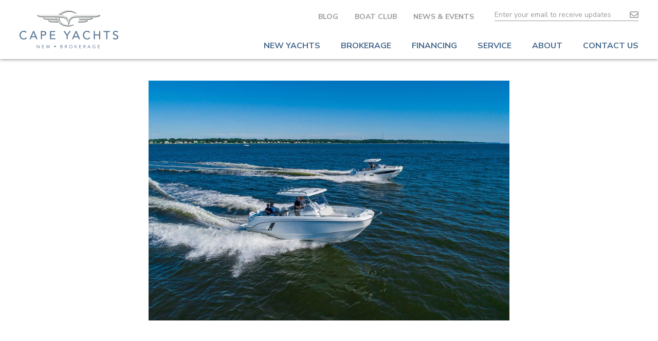

--- FILE ---
content_type: text/html; charset=UTF-8
request_url: https://www.capeyachts.com/new-yacht/flyer-9-spacedeck/flyer-9-spacedeck-dji_0074/
body_size: 11146
content:
<!DOCTYPE html>
<html lang="en-US" class="no-js">
<head>
	<meta charset="UTF-8">
	<meta name="viewport" content="width=device-width, initial-scale=1">
    <link href="https://www.capeyachts.com/favicon-capeyachts.ico" rel="shortcut icon">
    <link href="https://www.capeyachts.com/apple-touch-icon.png" rel="apple-touch-icon">
	<link rel="profile" href="http://gmpg.org/xfn/11">
	<link rel="pingback" href="https://www.capeyachts.com/xmlrpc.php">
    <script src="https://kit.fontawesome.com/6620377e59.js" crossorigin="anonymous"></script>
    <link rel="preconnect" href="https://fonts.googleapis.com">
    <link rel="preconnect" href="https://fonts.gstatic.com" crossorigin>
    <link href="https://fonts.googleapis.com/css2?family=Nunito+Sans:ital,wght@0,300;0,400;0,600;0,700;1,300;1,400;1,600;1,700&display=swap" rel="stylesheet">
    <link rel="stylesheet" href="https://www.capeyachts.com/wp-content/themes/cape_yachts/css/jquery-ui.css">
        	    <link rel="stylesheet" href="https://www.capeyachts.com/wp-content/themes/cape_yachts/css/swipebox.css" />

	<meta name='robots' content='index, follow, max-image-preview:large, max-snippet:-1, max-video-preview:-1' />
	<style>img:is([sizes="auto" i], [sizes^="auto," i]) { contain-intrinsic-size: 3000px 1500px }</style>
	<script>document.documentElement.className = document.documentElement.className.replace("no-js","js");</script>

	<!-- This site is optimized with the Yoast SEO plugin v26.2 - https://yoast.com/wordpress/plugins/seo/ -->
	<title>Flyer-9-spacedeck-DJI_0074 - Cape Yachts</title>
	<link rel="canonical" href="https://www.capeyachts.com/new-yacht/flyer-9-spacedeck/flyer-9-spacedeck-dji_0074/" />
	<meta property="og:locale" content="en_US" />
	<meta property="og:type" content="article" />
	<meta property="og:title" content="Flyer-9-spacedeck-DJI_0074 - Cape Yachts" />
	<meta property="og:url" content="https://www.capeyachts.com/new-yacht/flyer-9-spacedeck/flyer-9-spacedeck-dji_0074/" />
	<meta property="og:site_name" content="Cape Yachts" />
	<meta property="article:publisher" content="https://www.facebook.com/capeyachts" />
	<meta property="article:modified_time" content="2022-03-29T20:03:44+00:00" />
	<meta property="og:image" content="https://www.capeyachts.com/new-yacht/flyer-9-spacedeck/flyer-9-spacedeck-dji_0074" />
	<meta property="og:image:width" content="2000" />
	<meta property="og:image:height" content="1332" />
	<meta property="og:image:type" content="image/jpeg" />
	<meta name="twitter:card" content="summary_large_image" />
	<meta name="twitter:site" content="@capeyachts" />
	<script type="application/ld+json" class="yoast-schema-graph">{"@context":"https://schema.org","@graph":[{"@type":"WebPage","@id":"https://www.capeyachts.com/new-yacht/flyer-9-spacedeck/flyer-9-spacedeck-dji_0074/","url":"https://www.capeyachts.com/new-yacht/flyer-9-spacedeck/flyer-9-spacedeck-dji_0074/","name":"Flyer-9-spacedeck-DJI_0074 - Cape Yachts","isPartOf":{"@id":"https://www.capeyachts.com/#website"},"primaryImageOfPage":{"@id":"https://www.capeyachts.com/new-yacht/flyer-9-spacedeck/flyer-9-spacedeck-dji_0074/#primaryimage"},"image":{"@id":"https://www.capeyachts.com/new-yacht/flyer-9-spacedeck/flyer-9-spacedeck-dji_0074/#primaryimage"},"thumbnailUrl":"https://www.capeyachts.com/wp-content/uploads/2020/08/Flyer-9-spacedeck-DJI_0074.jpg","datePublished":"2022-03-29T20:03:37+00:00","dateModified":"2022-03-29T20:03:44+00:00","breadcrumb":{"@id":"https://www.capeyachts.com/new-yacht/flyer-9-spacedeck/flyer-9-spacedeck-dji_0074/#breadcrumb"},"inLanguage":"en-US","potentialAction":[{"@type":"ReadAction","target":["https://www.capeyachts.com/new-yacht/flyer-9-spacedeck/flyer-9-spacedeck-dji_0074/"]}]},{"@type":"ImageObject","inLanguage":"en-US","@id":"https://www.capeyachts.com/new-yacht/flyer-9-spacedeck/flyer-9-spacedeck-dji_0074/#primaryimage","url":"https://www.capeyachts.com/wp-content/uploads/2020/08/Flyer-9-spacedeck-DJI_0074.jpg","contentUrl":"https://www.capeyachts.com/wp-content/uploads/2020/08/Flyer-9-spacedeck-DJI_0074.jpg","width":2000,"height":1332,"caption":"Beneteau Flyer 9 Spacedeck"},{"@type":"BreadcrumbList","@id":"https://www.capeyachts.com/new-yacht/flyer-9-spacedeck/flyer-9-spacedeck-dji_0074/#breadcrumb","itemListElement":[{"@type":"ListItem","position":1,"name":"Home","item":"https://www.capeyachts.com/"},{"@type":"ListItem","position":2,"name":"Flyer 9 SPACEdeck","item":"https://www.capeyachts.com/new-yacht/flyer-9-spacedeck/"},{"@type":"ListItem","position":3,"name":"Flyer-9-spacedeck-DJI_0074"}]},{"@type":"WebSite","@id":"https://www.capeyachts.com/#website","url":"https://www.capeyachts.com/","name":"Cape Yachts","description":"New and Brokerage Yacht Sales","publisher":{"@id":"https://www.capeyachts.com/#organization"},"potentialAction":[{"@type":"SearchAction","target":{"@type":"EntryPoint","urlTemplate":"https://www.capeyachts.com/?s={search_term_string}"},"query-input":{"@type":"PropertyValueSpecification","valueRequired":true,"valueName":"search_term_string"}}],"inLanguage":"en-US"},{"@type":"Organization","@id":"https://www.capeyachts.com/#organization","name":"Cape Yachts","url":"https://www.capeyachts.com/","logo":{"@type":"ImageObject","inLanguage":"en-US","@id":"https://www.capeyachts.com/#/schema/logo/image/","url":"https://www.capeyachts.com/wp-content/uploads/2022/03/cape-yachts-logo-2x.png","contentUrl":"https://www.capeyachts.com/wp-content/uploads/2022/03/cape-yachts-logo-2x.png","width":384,"height":152,"caption":"Cape Yachts"},"image":{"@id":"https://www.capeyachts.com/#/schema/logo/image/"},"sameAs":["https://www.facebook.com/capeyachts","https://x.com/capeyachts","https://www.instagram.com/capeyachts/","https://www.linkedin.com/company/cape-yachts","https://www.youtube.com/channel/UC87hKUfaRs2wzMuOWVPJunA"]}]}</script>
	<!-- / Yoast SEO plugin. -->


<link rel='dns-prefetch' href='//js.hs-scripts.com' />
<link rel="alternate" type="application/rss+xml" title="Cape Yachts &raquo; Feed" href="https://www.capeyachts.com/feed/" />
<link rel="alternate" type="application/rss+xml" title="Cape Yachts &raquo; Comments Feed" href="https://www.capeyachts.com/comments/feed/" />
<link rel='stylesheet' id='wp-block-library-css' href='https://www.capeyachts.com/wp-includes/css/dist/block-library/style.min.css?ver=6.8.3' media='all' />
<style id='wp-block-library-theme-inline-css'>
.wp-block-audio :where(figcaption){color:#555;font-size:13px;text-align:center}.is-dark-theme .wp-block-audio :where(figcaption){color:#ffffffa6}.wp-block-audio{margin:0 0 1em}.wp-block-code{border:1px solid #ccc;border-radius:4px;font-family:Menlo,Consolas,monaco,monospace;padding:.8em 1em}.wp-block-embed :where(figcaption){color:#555;font-size:13px;text-align:center}.is-dark-theme .wp-block-embed :where(figcaption){color:#ffffffa6}.wp-block-embed{margin:0 0 1em}.blocks-gallery-caption{color:#555;font-size:13px;text-align:center}.is-dark-theme .blocks-gallery-caption{color:#ffffffa6}:root :where(.wp-block-image figcaption){color:#555;font-size:13px;text-align:center}.is-dark-theme :root :where(.wp-block-image figcaption){color:#ffffffa6}.wp-block-image{margin:0 0 1em}.wp-block-pullquote{border-bottom:4px solid;border-top:4px solid;color:currentColor;margin-bottom:1.75em}.wp-block-pullquote cite,.wp-block-pullquote footer,.wp-block-pullquote__citation{color:currentColor;font-size:.8125em;font-style:normal;text-transform:uppercase}.wp-block-quote{border-left:.25em solid;margin:0 0 1.75em;padding-left:1em}.wp-block-quote cite,.wp-block-quote footer{color:currentColor;font-size:.8125em;font-style:normal;position:relative}.wp-block-quote:where(.has-text-align-right){border-left:none;border-right:.25em solid;padding-left:0;padding-right:1em}.wp-block-quote:where(.has-text-align-center){border:none;padding-left:0}.wp-block-quote.is-large,.wp-block-quote.is-style-large,.wp-block-quote:where(.is-style-plain){border:none}.wp-block-search .wp-block-search__label{font-weight:700}.wp-block-search__button{border:1px solid #ccc;padding:.375em .625em}:where(.wp-block-group.has-background){padding:1.25em 2.375em}.wp-block-separator.has-css-opacity{opacity:.4}.wp-block-separator{border:none;border-bottom:2px solid;margin-left:auto;margin-right:auto}.wp-block-separator.has-alpha-channel-opacity{opacity:1}.wp-block-separator:not(.is-style-wide):not(.is-style-dots){width:100px}.wp-block-separator.has-background:not(.is-style-dots){border-bottom:none;height:1px}.wp-block-separator.has-background:not(.is-style-wide):not(.is-style-dots){height:2px}.wp-block-table{margin:0 0 1em}.wp-block-table td,.wp-block-table th{word-break:normal}.wp-block-table :where(figcaption){color:#555;font-size:13px;text-align:center}.is-dark-theme .wp-block-table :where(figcaption){color:#ffffffa6}.wp-block-video :where(figcaption){color:#555;font-size:13px;text-align:center}.is-dark-theme .wp-block-video :where(figcaption){color:#ffffffa6}.wp-block-video{margin:0 0 1em}:root :where(.wp-block-template-part.has-background){margin-bottom:0;margin-top:0;padding:1.25em 2.375em}
</style>
<style id='classic-theme-styles-inline-css'>
/*! This file is auto-generated */
.wp-block-button__link{color:#fff;background-color:#32373c;border-radius:9999px;box-shadow:none;text-decoration:none;padding:calc(.667em + 2px) calc(1.333em + 2px);font-size:1.125em}.wp-block-file__button{background:#32373c;color:#fff;text-decoration:none}
</style>
<style id='global-styles-inline-css'>
:root{--wp--preset--aspect-ratio--square: 1;--wp--preset--aspect-ratio--4-3: 4/3;--wp--preset--aspect-ratio--3-4: 3/4;--wp--preset--aspect-ratio--3-2: 3/2;--wp--preset--aspect-ratio--2-3: 2/3;--wp--preset--aspect-ratio--16-9: 16/9;--wp--preset--aspect-ratio--9-16: 9/16;--wp--preset--color--black: #000000;--wp--preset--color--cyan-bluish-gray: #abb8c3;--wp--preset--color--white: #ffffff;--wp--preset--color--pale-pink: #f78da7;--wp--preset--color--vivid-red: #cf2e2e;--wp--preset--color--luminous-vivid-orange: #ff6900;--wp--preset--color--luminous-vivid-amber: #fcb900;--wp--preset--color--light-green-cyan: #7bdcb5;--wp--preset--color--vivid-green-cyan: #00d084;--wp--preset--color--pale-cyan-blue: #8ed1fc;--wp--preset--color--vivid-cyan-blue: #0693e3;--wp--preset--color--vivid-purple: #9b51e0;--wp--preset--gradient--vivid-cyan-blue-to-vivid-purple: linear-gradient(135deg,rgba(6,147,227,1) 0%,rgb(155,81,224) 100%);--wp--preset--gradient--light-green-cyan-to-vivid-green-cyan: linear-gradient(135deg,rgb(122,220,180) 0%,rgb(0,208,130) 100%);--wp--preset--gradient--luminous-vivid-amber-to-luminous-vivid-orange: linear-gradient(135deg,rgba(252,185,0,1) 0%,rgba(255,105,0,1) 100%);--wp--preset--gradient--luminous-vivid-orange-to-vivid-red: linear-gradient(135deg,rgba(255,105,0,1) 0%,rgb(207,46,46) 100%);--wp--preset--gradient--very-light-gray-to-cyan-bluish-gray: linear-gradient(135deg,rgb(238,238,238) 0%,rgb(169,184,195) 100%);--wp--preset--gradient--cool-to-warm-spectrum: linear-gradient(135deg,rgb(74,234,220) 0%,rgb(151,120,209) 20%,rgb(207,42,186) 40%,rgb(238,44,130) 60%,rgb(251,105,98) 80%,rgb(254,248,76) 100%);--wp--preset--gradient--blush-light-purple: linear-gradient(135deg,rgb(255,206,236) 0%,rgb(152,150,240) 100%);--wp--preset--gradient--blush-bordeaux: linear-gradient(135deg,rgb(254,205,165) 0%,rgb(254,45,45) 50%,rgb(107,0,62) 100%);--wp--preset--gradient--luminous-dusk: linear-gradient(135deg,rgb(255,203,112) 0%,rgb(199,81,192) 50%,rgb(65,88,208) 100%);--wp--preset--gradient--pale-ocean: linear-gradient(135deg,rgb(255,245,203) 0%,rgb(182,227,212) 50%,rgb(51,167,181) 100%);--wp--preset--gradient--electric-grass: linear-gradient(135deg,rgb(202,248,128) 0%,rgb(113,206,126) 100%);--wp--preset--gradient--midnight: linear-gradient(135deg,rgb(2,3,129) 0%,rgb(40,116,252) 100%);--wp--preset--font-size--small: 13px;--wp--preset--font-size--medium: 20px;--wp--preset--font-size--large: 36px;--wp--preset--font-size--x-large: 42px;--wp--preset--spacing--20: 0.44rem;--wp--preset--spacing--30: 0.67rem;--wp--preset--spacing--40: 1rem;--wp--preset--spacing--50: 1.5rem;--wp--preset--spacing--60: 2.25rem;--wp--preset--spacing--70: 3.38rem;--wp--preset--spacing--80: 5.06rem;--wp--preset--shadow--natural: 6px 6px 9px rgba(0, 0, 0, 0.2);--wp--preset--shadow--deep: 12px 12px 50px rgba(0, 0, 0, 0.4);--wp--preset--shadow--sharp: 6px 6px 0px rgba(0, 0, 0, 0.2);--wp--preset--shadow--outlined: 6px 6px 0px -3px rgba(255, 255, 255, 1), 6px 6px rgba(0, 0, 0, 1);--wp--preset--shadow--crisp: 6px 6px 0px rgba(0, 0, 0, 1);}:where(.is-layout-flex){gap: 0.5em;}:where(.is-layout-grid){gap: 0.5em;}body .is-layout-flex{display: flex;}.is-layout-flex{flex-wrap: wrap;align-items: center;}.is-layout-flex > :is(*, div){margin: 0;}body .is-layout-grid{display: grid;}.is-layout-grid > :is(*, div){margin: 0;}:where(.wp-block-columns.is-layout-flex){gap: 2em;}:where(.wp-block-columns.is-layout-grid){gap: 2em;}:where(.wp-block-post-template.is-layout-flex){gap: 1.25em;}:where(.wp-block-post-template.is-layout-grid){gap: 1.25em;}.has-black-color{color: var(--wp--preset--color--black) !important;}.has-cyan-bluish-gray-color{color: var(--wp--preset--color--cyan-bluish-gray) !important;}.has-white-color{color: var(--wp--preset--color--white) !important;}.has-pale-pink-color{color: var(--wp--preset--color--pale-pink) !important;}.has-vivid-red-color{color: var(--wp--preset--color--vivid-red) !important;}.has-luminous-vivid-orange-color{color: var(--wp--preset--color--luminous-vivid-orange) !important;}.has-luminous-vivid-amber-color{color: var(--wp--preset--color--luminous-vivid-amber) !important;}.has-light-green-cyan-color{color: var(--wp--preset--color--light-green-cyan) !important;}.has-vivid-green-cyan-color{color: var(--wp--preset--color--vivid-green-cyan) !important;}.has-pale-cyan-blue-color{color: var(--wp--preset--color--pale-cyan-blue) !important;}.has-vivid-cyan-blue-color{color: var(--wp--preset--color--vivid-cyan-blue) !important;}.has-vivid-purple-color{color: var(--wp--preset--color--vivid-purple) !important;}.has-black-background-color{background-color: var(--wp--preset--color--black) !important;}.has-cyan-bluish-gray-background-color{background-color: var(--wp--preset--color--cyan-bluish-gray) !important;}.has-white-background-color{background-color: var(--wp--preset--color--white) !important;}.has-pale-pink-background-color{background-color: var(--wp--preset--color--pale-pink) !important;}.has-vivid-red-background-color{background-color: var(--wp--preset--color--vivid-red) !important;}.has-luminous-vivid-orange-background-color{background-color: var(--wp--preset--color--luminous-vivid-orange) !important;}.has-luminous-vivid-amber-background-color{background-color: var(--wp--preset--color--luminous-vivid-amber) !important;}.has-light-green-cyan-background-color{background-color: var(--wp--preset--color--light-green-cyan) !important;}.has-vivid-green-cyan-background-color{background-color: var(--wp--preset--color--vivid-green-cyan) !important;}.has-pale-cyan-blue-background-color{background-color: var(--wp--preset--color--pale-cyan-blue) !important;}.has-vivid-cyan-blue-background-color{background-color: var(--wp--preset--color--vivid-cyan-blue) !important;}.has-vivid-purple-background-color{background-color: var(--wp--preset--color--vivid-purple) !important;}.has-black-border-color{border-color: var(--wp--preset--color--black) !important;}.has-cyan-bluish-gray-border-color{border-color: var(--wp--preset--color--cyan-bluish-gray) !important;}.has-white-border-color{border-color: var(--wp--preset--color--white) !important;}.has-pale-pink-border-color{border-color: var(--wp--preset--color--pale-pink) !important;}.has-vivid-red-border-color{border-color: var(--wp--preset--color--vivid-red) !important;}.has-luminous-vivid-orange-border-color{border-color: var(--wp--preset--color--luminous-vivid-orange) !important;}.has-luminous-vivid-amber-border-color{border-color: var(--wp--preset--color--luminous-vivid-amber) !important;}.has-light-green-cyan-border-color{border-color: var(--wp--preset--color--light-green-cyan) !important;}.has-vivid-green-cyan-border-color{border-color: var(--wp--preset--color--vivid-green-cyan) !important;}.has-pale-cyan-blue-border-color{border-color: var(--wp--preset--color--pale-cyan-blue) !important;}.has-vivid-cyan-blue-border-color{border-color: var(--wp--preset--color--vivid-cyan-blue) !important;}.has-vivid-purple-border-color{border-color: var(--wp--preset--color--vivid-purple) !important;}.has-vivid-cyan-blue-to-vivid-purple-gradient-background{background: var(--wp--preset--gradient--vivid-cyan-blue-to-vivid-purple) !important;}.has-light-green-cyan-to-vivid-green-cyan-gradient-background{background: var(--wp--preset--gradient--light-green-cyan-to-vivid-green-cyan) !important;}.has-luminous-vivid-amber-to-luminous-vivid-orange-gradient-background{background: var(--wp--preset--gradient--luminous-vivid-amber-to-luminous-vivid-orange) !important;}.has-luminous-vivid-orange-to-vivid-red-gradient-background{background: var(--wp--preset--gradient--luminous-vivid-orange-to-vivid-red) !important;}.has-very-light-gray-to-cyan-bluish-gray-gradient-background{background: var(--wp--preset--gradient--very-light-gray-to-cyan-bluish-gray) !important;}.has-cool-to-warm-spectrum-gradient-background{background: var(--wp--preset--gradient--cool-to-warm-spectrum) !important;}.has-blush-light-purple-gradient-background{background: var(--wp--preset--gradient--blush-light-purple) !important;}.has-blush-bordeaux-gradient-background{background: var(--wp--preset--gradient--blush-bordeaux) !important;}.has-luminous-dusk-gradient-background{background: var(--wp--preset--gradient--luminous-dusk) !important;}.has-pale-ocean-gradient-background{background: var(--wp--preset--gradient--pale-ocean) !important;}.has-electric-grass-gradient-background{background: var(--wp--preset--gradient--electric-grass) !important;}.has-midnight-gradient-background{background: var(--wp--preset--gradient--midnight) !important;}.has-small-font-size{font-size: var(--wp--preset--font-size--small) !important;}.has-medium-font-size{font-size: var(--wp--preset--font-size--medium) !important;}.has-large-font-size{font-size: var(--wp--preset--font-size--large) !important;}.has-x-large-font-size{font-size: var(--wp--preset--font-size--x-large) !important;}
:where(.wp-block-post-template.is-layout-flex){gap: 1.25em;}:where(.wp-block-post-template.is-layout-grid){gap: 1.25em;}
:where(.wp-block-columns.is-layout-flex){gap: 2em;}:where(.wp-block-columns.is-layout-grid){gap: 2em;}
:root :where(.wp-block-pullquote){font-size: 1.5em;line-height: 1.6;}
</style>
<link rel='stylesheet' id='fvp-frontend-css' href='https://www.capeyachts.com/wp-content/plugins/featured-video-plus/styles/frontend.css?ver=2.3.3' media='all' />
<link rel='stylesheet' id='dashicons-css' href='https://www.capeyachts.com/wp-includes/css/dashicons.min.css?ver=6.8.3' media='all' />
<link rel='stylesheet' id='mmenu-css' href='https://www.capeyachts.com/wp-content/plugins/mmenu/css/mmenu.css?ver=4' media='all' />
<link rel='stylesheet' id='genesis-block-theme-style-css' href='https://www.capeyachts.com/wp-content/themes/cape_yachts/style.css?ver=1.0.0' media='all' />
<style id='genesis-block-theme-style-inline-css'>


	button,
	input[type='button'],
	input[type='submit'],
	.button,
	.page-numbers.current,
	.page-numbers:hover,
	#page #infinite-handle button,
	#page #infinite-handle button:hover,
	.comment-navigation a,
	.su-button,
	.mobile-navigation,
	.toggle-active,
	.main-navigation .menu-cta a:hover {
	      background-color: #08253e;
	}

	.entry-content p a,
	.entry-content p a:hover,
	.header-text a,
	.header-text a:hover,
	.entry-content .meta-list a,
	.post-navigation a:hover .post-title,
	.entry-header .entry-title a:hover,
	#page .more-link:hover,
	.site-footer a,
	.main-navigation a:hover,
	.main-navigation ul li.current-menu-item a,
	.main-navigation ul li.current-page-item a {
		color: #08253e;
	}

	.entry-content p a,
	.header-text a {
		box-shadow: inset 0 -1px 0 #08253e;
	}

	.entry-content p a:hover,
	.header-text a:hover {
		box-shadow: inset 0 -2px 0 #08253e;
	}

	
</style>
<link rel='stylesheet' id='genesis-block-theme-fonts-css' href='https://www.capeyachts.com/wp-content/themes/cape_yachts/inc/fonts/css/font-style.css' media='all' />
<link rel='stylesheet' id='gb-icons-css' href='https://www.capeyachts.com/wp-content/themes/cape_yachts/inc/icons/css/icon-style.css?ver=1.0.0' media='screen' />
<script src="https://www.capeyachts.com/wp-includes/js/jquery/jquery.min.js?ver=3.7.1" id="jquery-core-js"></script>
<script src="https://www.capeyachts.com/wp-includes/js/jquery/jquery-migrate.min.js?ver=3.4.1" id="jquery-migrate-js"></script>
<script src="https://www.capeyachts.com/wp-content/plugins/featured-video-plus/js/jquery.fitvids.min.js?ver=master-2015-08" id="jquery.fitvids-js"></script>
<script id="fvp-frontend-js-extra">
var fvpdata = {"ajaxurl":"https:\/\/www.capeyachts.com\/wp-admin\/admin-ajax.php","nonce":"b1202b7cc8","fitvids":"1","dynamic":"","overlay":"","opacity":"0.75","color":"b","width":"640"};
</script>
<script src="https://www.capeyachts.com/wp-content/plugins/featured-video-plus/js/frontend.min.js?ver=2.3.3" id="fvp-frontend-js"></script>
<script src="https://www.capeyachts.com/wp-content/plugins/mmenu/js/mmenu.js?ver=4" id="mmenu-js"></script>
<link rel="https://api.w.org/" href="https://www.capeyachts.com/wp-json/" /><link rel="alternate" title="JSON" type="application/json" href="https://www.capeyachts.com/wp-json/wp/v2/media/7229" /><link rel="EditURI" type="application/rsd+xml" title="RSD" href="https://www.capeyachts.com/xmlrpc.php?rsd" />
<link rel='shortlink' href='https://www.capeyachts.com/?p=7229' />
		<!-- Custom Logo: hide header text -->
		<style id="custom-logo-css">
			.titles-wrap {
				position: absolute;
				clip-path: inset(50%);
			}
		</style>
		<link rel="alternate" title="oEmbed (JSON)" type="application/json+oembed" href="https://www.capeyachts.com/wp-json/oembed/1.0/embed?url=https%3A%2F%2Fwww.capeyachts.com%2Fnew-yacht%2Fflyer-9-spacedeck%2Fflyer-9-spacedeck-dji_0074%2F" />
<link rel="alternate" title="oEmbed (XML)" type="text/xml+oembed" href="https://www.capeyachts.com/wp-json/oembed/1.0/embed?url=https%3A%2F%2Fwww.capeyachts.com%2Fnew-yacht%2Fflyer-9-spacedeck%2Fflyer-9-spacedeck-dji_0074%2F&#038;format=xml" />
			<!-- DO NOT COPY THIS SNIPPET! Start of Page Analytics Tracking for HubSpot WordPress plugin v11.3.21-->
			<script class="hsq-set-content-id" data-content-id="blog-post">
				var _hsq = _hsq || [];
				_hsq.push(["setContentType", "blog-post"]);
			</script>
			<!-- DO NOT COPY THIS SNIPPET! End of Page Analytics Tracking for HubSpot WordPress plugin -->
			        <script>
           (function () {
const second = 1000,
minute = second * 60,
hour = minute * 60,
day = hour * 24;
//I'm adding this section so I don't have to keep updating this pen every year :-)
//remove this if you don't need it
let today = new Date(),
dd = String(today.getDate()).padStart(2, "0"),
mm = String(today.getMonth() + 1).padStart(2, "0"),
yyyy = today.getFullYear(),
nextYear = yyyy + 1,
dayMonth = "01/10/",
birthday = dayMonth + yyyy;
today = mm + "/" + dd + "/" + yyyy;
if (today > birthday) {
birthday = dayMonth + nextYear;
}
//end
const countDown = new Date(birthday).getTime(),
x = setInterval(function() {
const now = new Date().getTime(),
distance = countDown - now;
document.getElementById("days").innerText = Math.floor(distance / (day)),
document.getElementById("hours").innerText = Math.floor((distance % (day)) / (hour)),
document.getElementById("minutes").innerText = Math.floor((distance % (hour)) / (minute)),
document.getElementById("seconds").innerText = Math.floor((distance % (minute)) / second);
//do something later when date is reached
if (distance < 0) {
document.getElementById("headline").innerText = " ";
document.getElementById("countdown").style.display = "none";
document.getElementById("content").style.display = "block";
clearInterval(x);
}
//seconds
}, 0)
}());
        </script>
    
<!-- Meta Pixel Code -->
<script type='text/javascript'>
!function(f,b,e,v,n,t,s){if(f.fbq)return;n=f.fbq=function(){n.callMethod?
n.callMethod.apply(n,arguments):n.queue.push(arguments)};if(!f._fbq)f._fbq=n;
n.push=n;n.loaded=!0;n.version='2.0';n.queue=[];t=b.createElement(e);t.async=!0;
t.src=v;s=b.getElementsByTagName(e)[0];s.parentNode.insertBefore(t,s)}(window,
document,'script','https://connect.facebook.net/en_US/fbevents.js');
</script>
<!-- End Meta Pixel Code -->
<script type='text/javascript'>var url = window.location.origin + '?ob=open-bridge';
            fbq('set', 'openbridge', '255452909263793', url);
fbq('init', '255452909263793', {}, {
    "agent": "wordpress-6.8.3-4.1.5"
})</script><script type='text/javascript'>
    fbq('track', 'PageView', []);
  </script>	
        
<!-- Added Google Analytics Tracking Code AR -->
<!-- Google tag (gtag.js) -->
<script async src="https://www.googletagmanager.com/gtag/js?id=G-5VFYCFD9P5"></script>
<script>
  window.dataLayer = window.dataLayer || [];
  function gtag(){dataLayer.push(arguments);}
  gtag('js', new Date());

  gtag('config', 'G-5VFYCFD9P5');
</script>

<!-- Marketing with Purpose Tag -->
	<!-- Google tag (gtag.js) --> 
<script async src=https://www.googletagmanager.com/gtag/js?id=AW-17526662774></script> <script> window.dataLayer = window.dataLayer || []; function gtag(){dataLayer.push(arguments);} gtag('js', new Date()); gtag('config', 'AW-17526662774'); </script>

<!-- End End Marketing with Purpose -->
	
<meta name="google-site-verification" content="n56OtE_xobCOCQPO7mVmc4anCQOcuXHkFkSliHMFE_E" />
    <meta name="facebook-domain-verification" content="iq6gt9r5ikz58ty9xxa8lxynqgaxu5" />
</head>

<body class="attachment wp-singular attachment-template-default single single-attachment postid-7229 attachmentid-7229 attachment-jpeg wp-custom-logo wp-embed-responsive wp-theme-cape_yachts featured-image-wide">
<div id="page" class="hfeed site">
<header id="masthead" class="site-header">
	<div class="top-navigation">
		
		<div class="page-width">
			<div class="site-identity clear">
				<!-- Site title and logo -->
				                
                <div class="site-title-wrap" itemscope itemtype="http://schema.org/Organization"><a href="https://www.capeyachts.com/" class="custom-logo-link" rel="home" itemprop="url" title="Cape Yachts" aria-current="page"><img src="https://www.capeyachts.com/wp-content/uploads/2022/03/cape-yachts-logo-2x.png" alt="Cape Yachts"><span class="screen-reader-text">Cape Yachts</span></a></div>
				<div class="top-navigation-right">
                    <div class="top-nav-bar clear">
                        <div class="header-email-signup">
                            <script charset="utf-8" type="text/javascript" src="//js.hsforms.net/forms/v2.js"></script> 
                            <script>
                                hbspt.forms.create({
                                    portalId: "5233703",
                                    formId: "83c08cd0-e1ad-4547-9929-03fa12aa6b5c"
                                });
				            </script> 
                        </div>
                        					    <!-- Top menu -->
					    <nav id="top-menu" class="secondary-navigation" aria-label="Main">
						    <div id="menu-location-topmenu" class="menu-top-menu-container"><ul id="menu-top-menu" class="menu"><li id="menu-item-5635" class="menu-item menu-item-type-custom menu-item-object-custom menu-item-5635"><a target="_blank" href="https://blog.cape-yachts.com/">Blog</a></li>
<li id="menu-item-5636" class="menu-item menu-item-type-custom menu-item-object-custom menu-item-5636"><a target="_blank" href="http://www.nautijanesboatrentals.com/">Boat Club</a></li>
<li id="menu-item-6218" class="menu-item menu-item-type-post_type menu-item-object-page menu-item-6218"><a href="https://www.capeyachts.com/news-events/">News &#038; Events</a></li>
</ul></div>					    </nav><!-- .top-menu -->
                                            </div>
                                        <!-- Main navigation -->
					<nav id="site-navigation" class="primary-navigation" aria-label="Main">
						<div id="menu-location-primary" class="menu-primary-menu-container"><ul id="menu-primary-menu" class="menu"><li id="menu-item-1815" class="menu-item menu-item-type-post_type menu-item-object-page menu-item-has-children menu-item-1815"><a href="https://www.capeyachts.com/new-yachts/">New Yachts</a>
<ul class="sub-menu">
	<li id="menu-item-7566" class="menu-item menu-item-type-post_type menu-item-object-page menu-item-7566"><a href="https://www.capeyachts.com/yacht-brokerage/brokerage-inventory/">Our Inventory</a></li>
	<li id="menu-item-4918" class="menu-item menu-item-type-post_type menu-item-object-page menu-item-has-children menu-item-4918"><a href="https://www.capeyachts.com/new-yachts/beneteau-inboard-power/">BENETEAU Inboard</a>
	<ul class="sub-menu">
		<li id="menu-item-12531" class="menu-item menu-item-type-post_type menu-item-object-page menu-item-12531"><a href="https://www.capeyachts.com/new-yachts/beneteau-inboard-power/gran-turismo/">Gran Turismo</a></li>
		<li id="menu-item-12530" class="menu-item menu-item-type-post_type menu-item-object-page menu-item-12530"><a href="https://www.capeyachts.com/new-yachts/beneteau-inboard-power/swift-trawler/" title="BENETEAU Swift Trawler">Swift Trawler</a></li>
		<li id="menu-item-13542" class="menu-item menu-item-type-post_type menu-item-object-new_yacht menu-item-13542"><a href="https://www.capeyachts.com/new-yacht/beneteau-grand-trawler-63/">Grand Trawler</a></li>
	</ul>
</li>
	<li id="menu-item-5188" class="menu-item menu-item-type-post_type menu-item-object-page menu-item-has-children menu-item-5188"><a href="https://www.capeyachts.com/new-yachts/beneteau-outboard/">BENETEAU Outboard</a>
	<ul class="sub-menu">
		<li id="menu-item-13530" class="menu-item menu-item-type-post_type menu-item-object-page menu-item-13530"><a href="https://www.capeyachts.com/new-yachts/beneteau-outboard/antares/" title="BENETEAU Antares">Antares</a></li>
		<li id="menu-item-13531" class="menu-item menu-item-type-post_type menu-item-object-page menu-item-13531"><a href="https://www.capeyachts.com/new-yachts/beneteau-outboard/flyer/" title="BENETEAU Flyer">Flyer</a></li>
		<li id="menu-item-13532" class="menu-item menu-item-type-post_type menu-item-object-page menu-item-13532"><a href="https://www.capeyachts.com/new-yachts/beneteau-outboard/gran-turismo/" title="BENETEAU Gran Turismo">Gran Turismo</a></li>
	</ul>
</li>
	<li id="menu-item-61" class="menu-item menu-item-type-post_type menu-item-object-page menu-item-has-children menu-item-61"><a href="https://www.capeyachts.com/new-yachts/beneteau-sail/">BENETEAU Sail</a>
	<ul class="sub-menu">
		<li id="menu-item-13533" class="menu-item menu-item-type-post_type menu-item-object-page menu-item-13533"><a href="https://www.capeyachts.com/new-yachts/beneteau-sail/first/">BENETEAU First</a></li>
		<li id="menu-item-13534" class="menu-item menu-item-type-post_type menu-item-object-page menu-item-13534"><a href="https://www.capeyachts.com/new-yachts/beneteau-sail/first-se/">BENETEAU First SE</a></li>
		<li id="menu-item-13535" class="menu-item menu-item-type-post_type menu-item-object-page menu-item-13535"><a href="https://www.capeyachts.com/new-yachts/beneteau-sail/beneteau-first-yacht/">BENETEAU First Yacht</a></li>
		<li id="menu-item-13536" class="menu-item menu-item-type-post_type menu-item-object-page menu-item-13536"><a href="https://www.capeyachts.com/new-yachts/beneteau-sail/oceanis/">BENETEAU Oceanis</a></li>
		<li id="menu-item-13537" class="menu-item menu-item-type-post_type menu-item-object-page menu-item-13537"><a href="https://www.capeyachts.com/new-yachts/beneteau-sail/oceanis-yacht/">BENETEAU Oceanis Yacht</a></li>
	</ul>
</li>
	<li id="menu-item-895701" class="menu-item menu-item-type-post_type menu-item-object-page menu-item-895701"><a href="https://www.capeyachts.com/new-yachts/fourwinns/">Four Winns</a></li>
	<li id="menu-item-2190" class="menu-item menu-item-type-post_type menu-item-object-page menu-item-2190"><a href="https://www.capeyachts.com/new-yachts/hatteras/">Hatteras Yachts</a></li>
	<li id="menu-item-1521064" class="menu-item menu-item-type-post_type menu-item-object-page menu-item-1521064"><a href="https://www.capeyachts.com/new-yachts/jupiter/">Jupiter</a></li>
	<li id="menu-item-5437" class="menu-item menu-item-type-post_type menu-item-object-page menu-item-5437"><a href="https://www.capeyachts.com/new-yachts/mjm-yachts/">MJM Yachts</a></li>
	<li id="menu-item-5353" class="menu-item menu-item-type-post_type menu-item-object-page menu-item-5353"><a href="https://www.capeyachts.com/new-yachts/true-north/">True North</a></li>
	<li id="menu-item-19526" class="menu-item menu-item-type-post_type menu-item-object-page menu-item-19526"><a href="https://www.capeyachts.com/new-yachts/wellcraft/">Wellcraft</a></li>
	<li id="menu-item-6941" class="menu-item menu-item-type-post_type menu-item-object-page menu-item-6941"><a href="https://www.capeyachts.com/new-yachts/ab-inflatable/">AB Inflatables</a></li>
</ul>
</li>
<li id="menu-item-64" class="menu-item menu-item-type-post_type menu-item-object-page menu-item-has-children menu-item-64"><a href="https://www.capeyachts.com/yacht-brokerage/">Brokerage</a>
<ul class="sub-menu">
	<li id="menu-item-370" class="menu-item menu-item-type-post_type menu-item-object-page menu-item-370"><a href="https://www.capeyachts.com/yacht-brokerage/brokerage-inventory/">Our Inventory</a></li>
	<li id="menu-item-11742" class="menu-item menu-item-type-post_type menu-item-object-page menu-item-11742"><a href="https://www.capeyachts.com/yacht-brokerage/co-brokerage-inventory/">Co-Brokerage Search</a></li>
	<li id="menu-item-6212" class="menu-item menu-item-type-post_type menu-item-object-page menu-item-6212"><a href="https://www.capeyachts.com/yacht-brokerage/why-list-with-cape-yachts/">Why List With Cape Yachts</a></li>
	<li id="menu-item-6211" class="menu-item menu-item-type-post_type menu-item-object-page menu-item-6211"><a href="https://www.capeyachts.com/yacht-brokerage/whats-your-boat-worth/">What’s Your Boat Worth</a></li>
	<li id="menu-item-6210" class="menu-item menu-item-type-post_type menu-item-object-page menu-item-6210"><a href="https://www.capeyachts.com/yacht-brokerage/how-to-sell-your-boat/">How To Sell Your Boat</a></li>
</ul>
</li>
<li id="menu-item-1144" class="menu-item menu-item-type-post_type menu-item-object-page menu-item-1144"><a href="https://www.capeyachts.com/financing/">Financing</a></li>
<li id="menu-item-130" class="menu-item menu-item-type-post_type menu-item-object-page menu-item-has-children menu-item-130"><a href="https://www.capeyachts.com/service/">Service</a>
<ul class="sub-menu">
	<li id="menu-item-6208" class="menu-item menu-item-type-post_type menu-item-object-page menu-item-6208"><a href="https://www.capeyachts.com/service/available-services/">South Wharf</a></li>
	<li id="menu-item-6205" class="menu-item menu-item-type-post_type menu-item-object-page menu-item-6205"><a href="https://www.capeyachts.com/service/marina/">Marina</a></li>
	<li id="menu-item-6209" class="menu-item menu-item-type-post_type menu-item-object-page menu-item-6209"><a href="https://www.capeyachts.com/service/boat-storage/">Boat Storage</a></li>
</ul>
</li>
<li id="menu-item-11" class="menu-item menu-item-type-post_type menu-item-object-page menu-item-has-children menu-item-11"><a href="https://www.capeyachts.com/about/">About</a>
<ul class="sub-menu">
	<li id="menu-item-6199" class="menu-item menu-item-type-post_type menu-item-object-page menu-item-6199"><a href="https://www.capeyachts.com/about/client-testimonials/">Client Testimonials</a></li>
	<li id="menu-item-6200" class="menu-item menu-item-type-post_type menu-item-object-page menu-item-6200"><a href="https://www.capeyachts.com/about/cape-yachts-team/">Our Crew</a></li>
	<li id="menu-item-6204" class="menu-item menu-item-type-post_type menu-item-object-page menu-item-6204"><a href="https://www.capeyachts.com/news-events/">News &#038; Events</a></li>
	<li id="menu-item-6202" class="menu-item menu-item-type-post_type menu-item-object-page menu-item-6202"><a href="https://www.capeyachts.com/about/locations/">Locations</a></li>
	<li id="menu-item-6201" class="menu-item menu-item-type-post_type menu-item-object-page menu-item-6201"><a href="https://www.capeyachts.com/about/careers/">Careers</a></li>
	<li id="menu-item-1522413" class="menu-item menu-item-type-post_type menu-item-object-page menu-item-1522413"><a href="https://www.capeyachts.com/contest-rules/">Contest Rules</a></li>
</ul>
</li>
<li id="menu-item-6203" class="menu-item menu-item-type-post_type menu-item-object-page menu-item-6203"><a href="https://www.capeyachts.com/contact-us/">Contact Us</a></li>
<li id="menu-item-6671" class="hide-desktop menu-item menu-item-type-custom menu-item-object-custom menu-item-6671"><a href="https://blog.cape-yachts.com/">Blog</a></li>
<li id="menu-item-6672" class="hide-desktop menu-item menu-item-type-custom menu-item-object-custom menu-item-6672"><a href="http://www.nautijanesboatrentals.com/">Boat Club</a></li>
<li id="menu-item-6673" class="hide-desktop menu-item menu-item-type-post_type menu-item-object-page menu-item-6673"><a href="https://www.capeyachts.com/news-events/">News &#038; Events</a></li>
<li id="menu-item-6676" class="hide-desktop menu-item menu-item-type-post_type menu-item-object-page menu-item-6676"><a href="https://www.capeyachts.com/subscribe/">Subscribe for Updates</a></li>
</ul></div>					</nav><!-- .main-navigation -->
                    				</div><!-- .top-navigation-right -->
                <div id="mobile-menu" class="mobile-menu"><i class="fal fa-bars"></i></div>
			</div><!-- .site-identity-->
		</div><!-- .page-width -->
	</div><!-- .top-navigation -->
</header><!-- .site-header -->



	<div id="content" class="site-content">
	<div id="primary" class="content-area">		<main id="main" class="site-main">            		

<article id="post-7229" class="post-7229 attachment type-attachment status-inherit hentry post without-featured-image" aria-label="Flyer-9-spacedeck-DJI_0074">	<div class="post-content">        		<header class="entry-header">																			<div class="entry-content">            <div class="region page-width clearfix">                <div class="span14 offset5">			<p><a href='https://www.capeyachts.com/wp-content/uploads/2020/08/Flyer-9-spacedeck-DJI_0074.jpg'><img fetchpriority="high" decoding="async" width="2000" height="1332" src="https://www.capeyachts.com/wp-content/uploads/2020/08/Flyer-9-spacedeck-DJI_0074.jpg" class="attachment-full-size size-full-size" alt="Beneteau Flyer 9 Spacedeck" srcset="https://www.capeyachts.com/wp-content/uploads/2020/08/Flyer-9-spacedeck-DJI_0074.jpg 2000w, https://www.capeyachts.com/wp-content/uploads/2020/08/Flyer-9-spacedeck-DJI_0074-800x533.jpg 800w, https://www.capeyachts.com/wp-content/uploads/2020/08/Flyer-9-spacedeck-DJI_0074-1500x999.jpg 1500w, https://www.capeyachts.com/wp-content/uploads/2020/08/Flyer-9-spacedeck-DJI_0074-768x511.jpg 768w, https://www.capeyachts.com/wp-content/uploads/2020/08/Flyer-9-spacedeck-DJI_0074-1536x1023.jpg 1536w, https://www.capeyachts.com/wp-content/uploads/2020/08/Flyer-9-spacedeck-DJI_0074-1400x932.jpg 1400w, https://www.capeyachts.com/wp-content/uploads/2020/08/Flyer-9-spacedeck-DJI_0074-760x506.jpg 760w, https://www.capeyachts.com/wp-content/uploads/2020/08/Flyer-9-spacedeck-DJI_0074-1240x826.jpg 1240w, https://www.capeyachts.com/wp-content/uploads/2020/08/Flyer-9-spacedeck-DJI_0074-1200x799.jpg 1200w, https://www.capeyachts.com/wp-content/uploads/2020/08/Flyer-9-spacedeck-DJI_0074-300x200.jpg 300w" sizes="(max-width: 2000px) 100vw, 2000px" /></a></p>
			<ul class="meta-list">
			
					</ul><!-- .meta-list -->
	                </div>            </div>		</div><!-- .entry-content -->	</div><!-- .post-content--></article><!-- #post-## -->		</main><!-- #main -->	</div><!-- #primary -->
	</div><!-- #content -->
</div><!-- #page .container -->

<footer id="colophon" class="site-footer">
	<div class="page-width">
					<div class="footer-widgets">
			<h2 class="screen-reader-text">Footer</h2>
									<div class="footer-column footer-logo clear">
						<section id="block-2" class="widget widget_block widget_media_image">
<figure class="wp-block-image size-full is-resized"><img loading="lazy" decoding="async" src="https://capeyachts.wpengine.com/wp-content/uploads/2022/03/cape-yachts-logo-white-2x.png" alt="Cape Yachts" class="wp-image-6475" width="192" height="76" srcset="https://www.capeyachts.com/wp-content/uploads/2022/03/cape-yachts-logo-white-2x.png 384w, https://www.capeyachts.com/wp-content/uploads/2022/03/cape-yachts-logo-white-2x-300x119.png 300w" sizes="auto, (max-width: 192px) 100vw, 192px" /></figure>
</section>					</div>
				
									<div class="footer-column">
						<section id="block-5" class="widget widget_block"><p><strong>MASSACHUSETTS</strong><br>
South Wharf Yacht Yard & Marina<br>
252 Elm Street<br>
South Dartmouth, MA 02748<br>
508-994-4444</p></section>					</div>
				
									<div class="footer-column">
						<section id="block-4" class="widget widget_block"><p><strong>RHODE ISLAND</strong>
<br>Newport Shipyard<br>
1 Washington Street<br>
Newport, RI 02840<br>
401-847-0915</p></section>					</div>
							</div>
		        
        				<nav class="social-navigation clear" aria-label="Social Menu">
					<div id="menu-location-socialmenu" class="menu-social-menu-container"><ul id="menu-social-menu" class="social-links-menu"><li id="menu-item-6213" class="fa-brands fa-facebook-f menu-item menu-item-type-custom menu-item-object-custom menu-item-6213"><a target="_blank" href="https://www.facebook.com/capeyachts?ref=br_tf"><span class="screen-reader-text">Facebook</span></a></li>
<li id="menu-item-6215" class="fa-brands fa-instagram menu-item menu-item-type-custom menu-item-object-custom menu-item-6215"><a target="_blank" href="https://www.instagram.com/capeyachts/"><span class="screen-reader-text">Instagram</span></a></li>
<li id="menu-item-6214" class="fa-brands fa-twitter menu-item menu-item-type-custom menu-item-object-custom menu-item-6214"><a target="_blank" href="https://twitter.com/capeyachts?lang=en"><span class="screen-reader-text">Twitter</span></a></li>
<li id="menu-item-6216" class="fa-brands fa-linkedin-in menu-item menu-item-type-custom menu-item-object-custom menu-item-6216"><a target="_blank" href="https://www.linkedin.com/company/cape-yachts?trk=top_nav_home"><span class="screen-reader-text">LinkedIn</span></a></li>
<li id="menu-item-6217" class="fa-brands fa-youtube menu-item menu-item-type-custom menu-item-object-custom menu-item-6217"><a target="_blank" href="https://www.youtube.com/channel/UC87hKUfaRs2wzMuOWVPJunA"><span class="screen-reader-text">YouTube</span></a></li>
</ul></div>				</nav><!-- .social-navigation -->
        
		<div class="footer-bottom">
			<div class="footer-tagline">
				<div class="site-info">
					<p class="copyright">&copy; 2026, Cape Yachts.</p>
				</div>
			</div><!-- .footer-tagline -->
							<nav class="footer-navigation" aria-label="Footer Menu">
					<div id="menu-location-footer" class="menu-footer-menu-container"><ul id="menu-footer-menu" class="menu"><li id="menu-item-2104" class="menu-item menu-item-type-post_type menu-item-object-page menu-item-privacy-policy menu-item-2104"><a rel="privacy-policy" href="https://www.capeyachts.com/privacy-policy/">Privacy Policy</a></li>
</ul></div>				</nav><!-- .footer-navigation -->
					</div><!-- .footer-bottom -->
	</div><!-- .container -->
</footer><!-- #colophon -->

<script type="speculationrules">
{"prefetch":[{"source":"document","where":{"and":[{"href_matches":"\/*"},{"not":{"href_matches":["\/wp-*.php","\/wp-admin\/*","\/wp-content\/uploads\/*","\/wp-content\/*","\/wp-content\/plugins\/*","\/wp-content\/themes\/cape_yachts\/*","\/*\\?(.+)"]}},{"not":{"selector_matches":"a[rel~=\"nofollow\"]"}},{"not":{"selector_matches":".no-prefetch, .no-prefetch a"}}]},"eagerness":"conservative"}]}
</script>
    <!-- Meta Pixel Event Code -->
    <script type='text/javascript'>
        document.addEventListener( 'wpcf7mailsent', function( event ) {
        if( "fb_pxl_code" in event.detail.apiResponse){
            eval(event.detail.apiResponse.fb_pxl_code);
        }
        }, false );
    </script>
    <!-- End Meta Pixel Event Code -->
        <div id='fb-pxl-ajax-code'></div><script id="leadin-script-loader-js-js-extra">
var leadin_wordpress = {"userRole":"visitor","pageType":"post","leadinPluginVersion":"11.3.21"};
</script>
<script src="https://js.hs-scripts.com/5233703.js?integration=WordPress&amp;ver=11.3.21" id="leadin-script-loader-js-js"></script>
<script id="page-scroll-to-id-plugin-script-js-extra">
var mPS2id_params = {"instances":{"mPS2id_instance_0":{"selector":"a[rel='m_PageScroll2id']","autoSelectorMenuLinks":"false","excludeSelector":"a[href^='#tab-'], a[href^='#tabs-'], a[data-toggle]:not([data-toggle='tooltip']), a[data-slide], a[data-vc-tabs], a[data-vc-accordion], a.screen-reader-text.skip-link","scrollSpeed":1300,"autoScrollSpeed":"true","scrollEasing":"easeInOutExpo","scrollingEasing":"easeInOutCirc","forceScrollEasing":"false","pageEndSmoothScroll":"true","stopScrollOnUserAction":"false","autoCorrectScroll":"false","autoCorrectScrollExtend":"false","layout":"vertical","offset":0,"dummyOffset":"false","highlightSelector":"","clickedClass":"mPS2id-clicked","targetClass":"mPS2id-target","highlightClass":"mPS2id-highlight","forceSingleHighlight":"false","keepHighlightUntilNext":"false","highlightByNextTarget":"false","appendHash":"false","scrollToHash":"true","scrollToHashForAll":"false","scrollToHashDelay":0,"scrollToHashUseElementData":"true","scrollToHashRemoveUrlHash":"false","disablePluginBelow":0,"adminDisplayWidgetsId":"true","adminTinyMCEbuttons":"true","unbindUnrelatedClickEvents":"false","unbindUnrelatedClickEventsSelector":"","normalizeAnchorPointTargets":"false","encodeLinks":"false"}},"total_instances":"1","shortcode_class":"_ps2id"};
</script>
<script src="https://www.capeyachts.com/wp-content/plugins/page-scroll-to-id/js/page-scroll-to-id.min.js?ver=1.7.9" id="page-scroll-to-id-plugin-script-js"></script>
<script id="genesis-block-theme-js-js-extra">
var genesis_block_theme_js_vars = {"ajaxurl":"https:\/\/www.capeyachts.com\/wp-admin\/admin-ajax.php"};
</script>
<script src="https://www.capeyachts.com/wp-content/themes/cape_yachts/js/genesis-block-theme.js?ver=1.0.0" id="genesis-block-theme-js-js"></script>

<link rel="stylesheet" href="https://www.capeyachts.com/wp-content/themes/cape_yachts/style.css" />

<!-- CUSTOM SCRIPTS -->
<script>
	var $ = jQuery.noConflict();
</script>
<!--<script src="https://code.jquery.com/jquery-3.3.1.min.js" integrity="sha256-FgpCb/KJQlLNfOu91ta32o/NMZxltwRo8QtmkMRdAu8=" crossorigin="anonymous"></script>-->
<script src="//code.jquery.com/ui/1.12.1/jquery-ui.js"></script>
<script type="text/javascript">
$(document).ready(function(){
	$("#menu-primary-menu > li").hover(
  		function () {
    		$(this).addClass('hover');
            $(this).find( '.sub-menu' ).addClass( 'open' );
		}, 
  		function () {
    		$(this).removeClass('hover');
            $(this).find( '.sub-menu' ).removeClass( 'open' );
  		}
	);
});
</script>
<script type="text/javascript">
$(function() {
    var header = $(".site-header");
    $(window).scroll(function() {    
        var scroll = $(window).scrollTop();
    
        if (scroll >= 10) {
            header.removeClass('full-header').addClass("sticky");
        } else {
            header.removeClass("sticky").addClass('full-header');
        }
    });
});
</script>
<script type="text/javascript" src="https://www.capeyachts.com/wp-content/themes/cape_yachts/js/jquery.matchHeight-min.js"></script>
<script type="text/javascript">
	(function() {
		$(function() {
			var byRow = $('body').hasClass('page');

			$('.match-height').each(function() {
				$(this).children('.match-item').matchHeight({
					byRow: byRow
				});
			});
			
			$('.ui-tabs-nav').each(function() {
				$(this).children('.ui-tabs-tab').matchHeight({
					byRow: byRow
				});
			});

		});
	})();
</script>
<!-- Image Slideshow -->

<!-- Slide Header Slideshow -->



<!-- Accordion -->

<!-- Tab Box -->
<script src="https://www.capeyachts.com/wp-content/themes/cape_yachts/js/jquery.swipebox.js"></script>
<script type="text/javascript">
	jQuery( document ).ready(function() {
			jQuery( '.swipebox' ).swipebox();
      });
</script>

</body>
</html>
